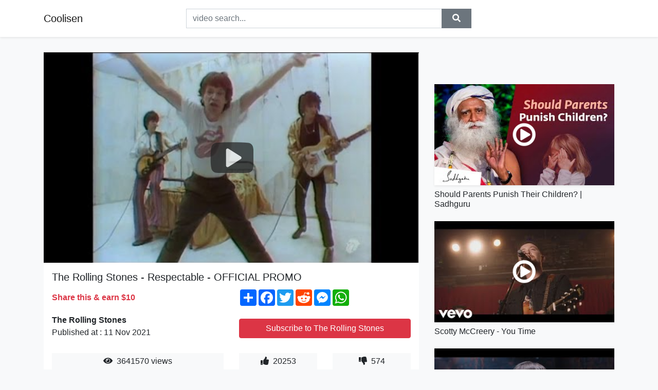

--- FILE ---
content_type: text/html; charset=utf-8
request_url: https://coolisen.github.io/the-rolling-stones-respectable-official-promo.html
body_size: 8551
content:
<!doctype html>
<html lang="en">
<head>
    <link rel="dns-prefetch" href="//cdn.jsdelivr.net" />
    <link rel="dns-prefetch" href="//images1-focus-opensocial.googleusercontent.com" />
    <link rel="dns-prefetch" href="//static.addtoany.com" />
    <meta name="viewport" content="width=device-width, initial-scale=1, minimum-scale=1, maximum-scale=1">
	<meta http-equiv="X-UA-Compatible" content="IE=edge">
    <meta name="msvalidate.01" content="9102A1E6CD03B94FECA1FB775C1B5BC6">
    <meta name="yandex-verification" content="5db0f8d4411c73f0">
    <meta name="google-site-verification" content="NjtcY8LZZgJPLQ8ewKSWPHsaq30jrv4Ki5Qax3WBRp0">
    <meta charset="UTF-8" />
    <title>The Rolling Stones - Respectable - OFFICIAL PROMO</title>
    <meta name="description" content="Welcome to Goats Head Soup 2020. Featuring three unheard tracks, sitting alongside an all-new stereo mix of the original 1973 a...">
	<meta name="keywords" content="The Rolling Stones,Rolling Stones,Respectable">
    <meta property="og:site_name" content="Coolisen">
    <meta property="og:url" content="https://coolisen.github.io/the-rolling-stones-respectable-official-promo.html">
    <meta property="og:title" content="The Rolling Stones - Respectable - OFFICIAL PROMO">
    <meta property="og:image" content="https://i.ytimg.com/vi/ptDz5BwAgXQ/hqdefault.jpg">
    <meta property="og:description" content="Welcome to Goats Head Soup 2020. Featuring three unheard tracks, sitting alongside an all-new stereo mix of the original 1973 a...">
    <meta name='twitter:card' content='summary_large_image' />
    <link rel="canonical" href="https://coolisen.github.io/the-rolling-stones-respectable-official-promo.html" />
    <link rel="stylesheet" href="https://coolisen.github.io/inc/main.css">
    <link rel="stylesheet" href="https://cdn.jsdelivr.net/npm/bootstrap@4.1.3/dist/css/bootstrap.min.css">
</head>
<body class="bg-light">
    <nav class="navbar mb-3 navbar-expand-lg navbar-light bg-white mb-4 shadow-sm">
        <div class="container py-2"><a class="navbar-brand" href="https://coolisen.github.io/">Coolisen</a><button class="navbar-toggler" type="button" data-toggle="collapse" data-target="#navbar-urls" aria-controls="navbar-urls" aria-expanded="false" aria-label="Toggle navigation"><span class="navbar-toggler-icon"></span></button>
            <form
                action="/search/" class="my-2 my-lg-0 offset-md-2 col-md-6 col-sm-12 px-0 mr-auto">
                <div class="input-group"><input name="s" class="form-control rounded-0 py-2" type="text" placeholder="video search..." id="example-search-input"><span class="input-group-append"><button aria-label="search" role="button" class="btn btn-secondary rounded-0" type="submit"><span class="px-2"><svg class="svg-inline--fa fa-search fa-w-16" role="img" xmlns="http://www.w3.org/2000/svg" viewBox="0 0 512 512"><path fill="currentColor" d="M505 442.7L405.3 343c-4.5-4.5-10.6-7-17-7H372c27.6-35.3 44-79.7 44-128C416 93.1 322.9 0 208 0S0 93.1 0 208s93.1 208 208 208c48.3 0 92.7-16.4 128-44v16.3c0 6.4 2.5 12.5 7 17l99.7 99.7c9.4 9.4 24.6 9.4 33.9 0l28.3-28.3c9.4-9.4 9.4-24.6.1-34zM208 336c-70.7 0-128-57.2-128-128 0-70.7 57.2-128 128-128 70.7 0 128 57.2 128 128 0 70.7-57.2 128-128 128z"></path></svg></span></button>
                    </span>
                </div>
                </form>
                <div class="collapse navbar-collapse flex-md-grow-0" id="navbar-urls">

                </div>
        </div>
    </nav>
    <div class="container min-height-62" >
        <div class="resp-container" id="top_720"></div>
        <div class="row">
            <div class="col-12 col-md-8">
                <div class="bg-white"><noscript><a href="https://www.youtube.com/watch?v=ptDz5BwAgXQ"><img alt="The Rolling Stones - Respectable - OFFICIAL PROMO" src="https://i.ytimg.com/vi/ptDz5BwAgXQ/hqdefault.jpg" /></a></noscript>
                    <div id="video-player"></div>
                    <div class="p-3">
                        <h1 class="h5 video-title bwr">The Rolling Stones - Respectable - OFFICIAL PROMO</h1>
                        <div class="py-1 row">
                            <div class="col-12 col-md-6 my-auto"><b class="text-danger">Share this & earn $10</b></div>
                            <div class="col-12 col-md-6">
                                <div class="a2a_kit a2a_kit_size_32 a2a_default_style"><a class="a2a_dd" href="https://www.addtoany.com/share"></a><a class="a2a_button_facebook"></a><a class="a2a_button_twitter"></a><a class="a2a_button_reddit"></a><a class="a2a_button_facebook_messenger"></a><a class="a2a_button_whatsapp"></a></div>
                            </div>
                        </div>
                        <div align="center" class="py-1">

                        </div>
                        <div class="py-1">
                            <div class="row">
                                <div class="col-12 col-md-6">
                                    <div class="mb-2 bwr"><strong>The Rolling Stones</strong><br> Published at : 11 Nov 2021  </div>
                                </div>
                                <div class="col-12 col-md-6">
                                    <div class="h-100 d-flex align-items-center justify-content-center"><a  target="_blank" rel="noopener" class="btn btn-block btn-danger bwr" href="https://www.youtube.com/watch?v=ptDz5BwAgXQ">Subscribe to The Rolling Stones</a></div>
                                </div>
                            </div>
                            <div class="resp-container" id="in_post_bottomads"></div>
                        </div>
                        <div class="py-1">
                            <div class="row">
                                <div class="col-12 col-md-6">
                                    <div class="text-center bg-light mb-2 p-1 bwr"><span><span class="pr-1"><svg class="svg-inline--fa fa-eye fa-w-18" role="img" xmlns="http://www.w3.org/2000/svg" viewBox="0 0 576 512"><path fill="currentColor" d="M569.354 231.631C512.969 135.949 407.81 72 288 72 168.14 72 63.004 135.994 6.646 231.631a47.999 47.999 0 0 0 0 48.739C63.031 376.051 168.19 440 288 440c119.86 0 224.996-63.994 281.354-159.631a47.997 47.997 0 0 0 0-48.738zM288 392c-75.162 0-136-60.827-136-136 0-75.162 60.826-136 136-136 75.162 0 136 60.826 136 136 0 75.162-60.826 136-136 136zm104-136c0 57.438-46.562 104-104 104s-104-46.562-104-104c0-17.708 4.431-34.379 12.236-48.973l-.001.032c0 23.651 19.173 42.823 42.824 42.823s42.824-19.173 42.824-42.823c0-23.651-19.173-42.824-42.824-42.824l-.032.001C253.621 156.431 270.292 152 288 152c57.438 0 104 46.562 104 104z"></path></svg></span>                                        3641570 views </span>
                                    </div>
                                </div>
                                <div class="col-12 col-md-6">
                                    <div class="row">
                                        <div class="col-6">
                                            <div class="text-center bg-light p-1 bwr"><span><span class="pr-1"><svg class="svg-inline--fa fa-thumbs-up fa-w-16" role="img" xmlns="http://www.w3.org/2000/svg" viewBox="0 0 512 512"><path fill="currentColor" d="M104 224H24c-13.255 0-24 10.745-24 24v240c0 13.255 10.745 24 24 24h80c13.255 0 24-10.745 24-24V248c0-13.255-10.745-24-24-24zM64 472c-13.255 0-24-10.745-24-24s10.745-24 24-24 24 10.745 24 24-10.745 24-24 24zM384 81.452c0 42.416-25.97 66.208-33.277 94.548h101.723c33.397 0 59.397 27.746 59.553 58.098.084 17.938-7.546 37.249-19.439 49.197l-.11.11c9.836 23.337 8.237 56.037-9.308 79.469 8.681 25.895-.069 57.704-16.382 74.757 4.298 17.598 2.244 32.575-6.148 44.632C440.202 511.587 389.616 512 346.839 512l-2.845-.001c-48.287-.017-87.806-17.598-119.56-31.725-15.957-7.099-36.821-15.887-52.651-16.178-6.54-.12-11.783-5.457-11.783-11.998v-213.77c0-3.2 1.282-6.271 3.558-8.521 39.614-39.144 56.648-80.587 89.117-113.111 14.804-14.832 20.188-37.236 25.393-58.902C282.515 39.293 291.817 0 312 0c24 0 72 8 72 81.452z"></path></svg></span>                                                20253 </span>
                                            </div>
                                        </div>
                                        <div class="col-6">
                                            <div class="text-center bg-light p-1 bwr"><span><span class="pr-1"><svg class="svg-inline--fa fa-thumbs-down fa-w-16" role="img" xmlns="http://www.w3.org/2000/svg" viewBox="0 0 512 512"><path fill="currentColor" d="M0 56v240c0 13.255 10.745 24 24 24h80c13.255 0 24-10.745 24-24V56c0-13.255-10.745-24-24-24H24C10.745 32 0 42.745 0 56zm40 200c0-13.255 10.745-24 24-24s24 10.745 24 24-10.745 24-24 24-24-10.745-24-24zm272 256c-20.183 0-29.485-39.293-33.931-57.795-5.206-21.666-10.589-44.07-25.393-58.902-32.469-32.524-49.503-73.967-89.117-113.111a11.98 11.98 0 0 1-3.558-8.521V59.901c0-6.541 5.243-11.878 11.783-11.998 15.831-.29 36.694-9.079 52.651-16.178C256.189 17.598 295.709.017 343.995 0h2.844c42.777 0 93.363.413 113.774 29.737 8.392 12.057 10.446 27.034 6.148 44.632 16.312 17.053 25.063 48.863 16.382 74.757 17.544 23.432 19.143 56.132 9.308 79.469l.11.11c11.893 11.949 19.523 31.259 19.439 49.197-.156 30.352-26.157 58.098-59.553 58.098H350.723C358.03 364.34 384 388.132 384 430.548 384 504 336 512 312 512z"></path></svg></span>                                                574 </span>
                                            </div>
                                        </div>
                                    </div>
                                </div>
                            </div>
                        </div>
                        <hr/>
                        <div class="py-1 d-md-block bwr" id="video-description"><p>Welcome to Goats Head Soup 2020. Featuring three unheard tracks, sitting alongside an all-new stereo mix of the original 1973 album, plus demos, outtakes, live performances &amp; more.<br /><br />Order here including deluxe 4CD &amp; 4LP boxsets:<br />Official store: <a rel="nofollow" target="blank" href="https://the-rolling-stones.lnk.to/GoatsHeadStoreYT">https://the-rolling-stones.lnk.to/GoatsHeadStoreYT</a> <br />All other stores: <a rel="nofollow" target="blank" href="https://the-rolling-stones.lnk.to/GoatsHeadAlbumYT">https://the-rolling-stones.lnk.to/GoatsHeadAlbumYT</a> <br /><br />Order Bridges To Bremen on a variety of audio/visual formats: <a rel="nofollow" target="blank" href="https://the-rolling-stones.lnk.to/BridgestoBYT">https://the-rolling-stones.lnk.to/BridgestoBYT</a><br /><br />Mailing List: <a rel="nofollow" target="blank" href="https://the-rolling-stones.lnk.to/SignUpID">https://the-rolling-stones.lnk.to/SignUpID</a><br />Website: <a rel="nofollow" target="blank" href="http://www.rollingstones.com/">http://www.rollingstones.com/</a><br />Shop: <a rel="nofollow" target="blank" href="https://the-rolling-stones.lnk.to/GoatsHeadStoreYT">https://the-rolling-stones.lnk.to/GoatsHeadStoreYT</a><br /><br />Follow The Rolling Stones<br />Facebook: <a rel="nofollow" target="blank" href="http://www.facebook.com/therollingstones">http://www.facebook.com/therollingstones</a><br />Instagram: <a rel="nofollow" target="blank" href="https://www.instagram.com/therollingstones/">https://www.instagram.com/therollingstones/</a><br />Twitter: <a rel="nofollow" target="blank" href="http://twitter.com/RollingStones">http://twitter.com/RollingStones</a></p>
</div>
                        <div class="d-none"><span>The Rolling Stones</span><span>Rolling Stones</span><span>Respectable</span></div>
                        <hr/>
                        <div class="py-3"><div class="resp-container" id="extra_bottomads"><iframe data-aa="1768017" src="//ad.a-ads.com/1768017?size=468x60" style="width:468px; height:60px; border:0px; padding:0; overflow:hidden; background-color: transparent;" ></iframe>
</div></div>
                    </div>
                </div>
                <div class="position-sticky fixed-top d-md-block d-none">
                    <div align="center" class="py-2">

                    </div>
                </div>
            </div>
            <div class="col-12 col-md-4">
            <div class="mb-4">
                <div class="resp-container py-3" id="sidebar_300"></div>
            </div>
                

    <div class="mb-4">
        <a href="https://coolisen.github.io/should-parents-punish-their-children-sadhguru.html">
        <div class="d-flex align-items-center justify-content-center shadow-sm"><img class="w-100" src="https://coolisen.github.io/img/iph.png" data-src="https://ytimg.googleusercontent.com/vi/_qiehYwXQX0/mqdefault.jpg" alt="Should Parents Punish Their Children? | Sadhguru">
        <div class="play-btn"></div></div>
        </a>
        <h2 class="h6 mt-2 bwr">Should Parents Punish Their Children? | Sadhguru</h2>
    </div>

    <div class="mb-4">
        <a href="https://coolisen.github.io/scotty-mccreery-you-time.html">
        <div class="d-flex align-items-center justify-content-center shadow-sm"><img class="w-100" src="https://coolisen.github.io/img/iph.png" data-src="https://ytimg.googleusercontent.com/vi/WwtcHtHNAPc/mqdefault.jpg" alt="Scotty McCreery - You Time">
        <div class="play-btn"></div></div>
        </a>
        <h2 class="h6 mt-2 bwr">Scotty McCreery - You Time</h2>
    </div>

    <div class="mb-4">
        <a href="https://coolisen.github.io/james-smith-rely-on-me-acoustic.html">
        <div class="d-flex align-items-center justify-content-center shadow-sm"><img class="w-100" src="https://coolisen.github.io/img/iph.png" data-src="https://ytimg.googleusercontent.com/vi/t80Iw11jJaY/mqdefault.jpg" alt="James Smith - Rely On Me (Acoustic)">
        <div class="play-btn"></div></div>
        </a>
        <h2 class="h6 mt-2 bwr">James Smith - Rely On Me (Acoustic)</h2>
    </div>

    <div class="mb-4">
        <a href="https://coolisen.github.io/what-you-will-discover-is-a-lot-more-than-domes.html">
        <div class="d-flex align-items-center justify-content-center shadow-sm"><img class="w-100" src="https://coolisen.github.io/img/iph.png" data-src="https://ytimg.googleusercontent.com/vi/10cNy5QL1ZU/mqdefault.jpg" alt="What You Will Discover Is A Lot More Than Domes">
        <div class="play-btn"></div></div>
        </a>
        <h2 class="h6 mt-2 bwr">What You Will Discover Is A Lot More Than Domes</h2>
    </div>

    <div class="mb-4">
        <a href="https://coolisen.github.io/king-gizzard-the-lizard-wizard-satan-speeds-up.html">
        <div class="d-flex align-items-center justify-content-center shadow-sm"><img class="w-100" src="https://coolisen.github.io/img/iph.png" data-src="https://ytimg.googleusercontent.com/vi/TmV7Cmv8QXg/mqdefault.jpg" alt="King Gizzard &amp; The Lizard Wizard - Satan Speeds Up">
        <div class="play-btn"></div></div>
        </a>
        <h2 class="h6 mt-2 bwr">King Gizzard &amp; The Lizard Wizard - Satan Speeds Up</h2>
    </div>

    <div class="mb-4">
        <a href="https://coolisen.github.io/ambitions-feat-steven-cannon.html">
        <div class="d-flex align-items-center justify-content-center shadow-sm"><img class="w-100" src="https://coolisen.github.io/img/iph.png" data-src="https://ytimg.googleusercontent.com/vi/e9CVvGMGY0I/mqdefault.jpg" alt="Ambitions (feat. Steven Cannon)">
        <div class="play-btn"></div></div>
        </a>
        <h2 class="h6 mt-2 bwr">Ambitions (feat. Steven Cannon)</h2>
    </div>

    <div class="mb-4">
        <a href="https://coolisen.github.io/cartoon-c-u-again-feat-mikk-m-e-cartoon-vs-futuristik-vip-ncs-release.html">
        <div class="d-flex align-items-center justify-content-center shadow-sm"><img class="w-100" src="https://coolisen.github.io/img/iph.png" data-src="https://ytimg.googleusercontent.com/vi/NJNp6DnAAIo/mqdefault.jpg" alt="Cartoon - C U Again feat. Mikk Mäe (Cartoon vs Futuristik VIP) [NCS Release]">
        <div class="play-btn"></div></div>
        </a>
        <h2 class="h6 mt-2 bwr">Cartoon - C U Again feat. Mikk Mäe (Cartoon vs Futuristik VIP) [NCS Release]</h2>
    </div>

    <div class="mb-4">
        <a href="https://coolisen.github.io/how-excellent-by-mississippi-mass-choir.html">
        <div class="d-flex align-items-center justify-content-center shadow-sm"><img class="w-100" src="https://coolisen.github.io/img/iph.png" data-src="https://ytimg.googleusercontent.com/vi/W17-4LDYH74/mqdefault.jpg" alt="How excellent by Mississippi Mass Choir">
        <div class="play-btn"></div></div>
        </a>
        <h2 class="h6 mt-2 bwr">How excellent by Mississippi Mass Choir</h2>
    </div>

    <div class="mb-4">
        <a href="https://coolisen.github.io/verzache-needs.html">
        <div class="d-flex align-items-center justify-content-center shadow-sm"><img class="w-100" src="https://coolisen.github.io/img/iph.png" data-src="https://ytimg.googleusercontent.com/vi/LsRkq5qtm7U/mqdefault.jpg" alt="Verzache - Needs">
        <div class="play-btn"></div></div>
        </a>
        <h2 class="h6 mt-2 bwr">Verzache - Needs</h2>
    </div>

    <div class="mb-4">
        <a href="https://coolisen.github.io/this-side-of-paradise-coyote-theory-lyrics.html">
        <div class="d-flex align-items-center justify-content-center shadow-sm"><img class="w-100" src="https://coolisen.github.io/img/iph.png" data-src="https://ytimg.googleusercontent.com/vi/FFcdy3P_3v0/mqdefault.jpg" alt="This Side of Paradise - Coyote Theory (Lyrics) 🎵">
        <div class="play-btn"></div></div>
        </a>
        <h2 class="h6 mt-2 bwr">This Side of Paradise - Coyote Theory (Lyrics) 🎵</h2>
    </div>

    <div class="mb-4">
        <a href="https://coolisen.github.io/new-steampunk-update-is-insane-new-pets-eggs-giant-chest-much-more-rob.html">
        <div class="d-flex align-items-center justify-content-center shadow-sm"><img class="w-100" src="https://coolisen.github.io/img/iph.png" data-src="https://ytimg.googleusercontent.com/vi/k0o8JV03Ig4/mqdefault.jpg" alt="*NEW* STEAMPUNK UPDATE IS INSANE! NEW PETS, EGGS, GIANT CHEST &amp; MUCH MORE! (Roblox Pet Simulator X)">
        <div class="play-btn"></div></div>
        </a>
        <h2 class="h6 mt-2 bwr">*NEW* STEAMPUNK UPDATE IS INSANE! NEW PETS, EGGS, GIANT CHEST &amp; MUCH MORE! (Roblox Pet Simulator X)</h2>
    </div>

    <div class="mb-4">
        <a href="https://coolisen.github.io/we-the-commas-custom-made-official-video.html">
        <div class="d-flex align-items-center justify-content-center shadow-sm"><img class="w-100" src="https://coolisen.github.io/img/iph.png" data-src="https://ytimg.googleusercontent.com/vi/5Xp8KLdY4sk/mqdefault.jpg" alt="We the Commas - Custom Made [Official Video]">
        <div class="play-btn"></div></div>
        </a>
        <h2 class="h6 mt-2 bwr">We the Commas - Custom Made [Official Video]</h2>
    </div>

    <div class="mb-4">
        <a href="https://coolisen.github.io/lost-sky-where-we-started-feat-jex-ncs-release.html">
        <div class="d-flex align-items-center justify-content-center shadow-sm"><img class="w-100" src="https://coolisen.github.io/img/iph.png" data-src="https://ytimg.googleusercontent.com/vi/U9pGr6KMdyg/mqdefault.jpg" alt="Lost Sky - Where We Started (feat. Jex) [NCS Release]">
        <div class="play-btn"></div></div>
        </a>
        <h2 class="h6 mt-2 bwr">Lost Sky - Where We Started (feat. Jex) [NCS Release]</h2>
    </div>

    <div class="mb-4">
        <a href="https://coolisen.github.io/attentiveness.html">
        <div class="d-flex align-items-center justify-content-center shadow-sm"><img class="w-100" src="https://coolisen.github.io/img/iph.png" data-src="https://ytimg.googleusercontent.com/vi/yIZqcluOwpM/mqdefault.jpg" alt="Attentiveness">
        <div class="play-btn"></div></div>
        </a>
        <h2 class="h6 mt-2 bwr">Attentiveness</h2>
    </div>

    <div class="mb-4">
        <a href="https://coolisen.github.io/moving-the-loads.html">
        <div class="d-flex align-items-center justify-content-center shadow-sm"><img class="w-100" src="https://coolisen.github.io/img/iph.png" data-src="https://ytimg.googleusercontent.com/vi/48g9Lp-23G4/mqdefault.jpg" alt="Moving the Loads">
        <div class="play-btn"></div></div>
        </a>
        <h2 class="h6 mt-2 bwr">Moving the Loads</h2>
    </div>

    <div class="mb-4">
        <a href="https://coolisen.github.io/even-after-the-hard-weekend-i-m-still-out-there-fighting-the-enemy.html">
        <div class="d-flex align-items-center justify-content-center shadow-sm"><img class="w-100" src="https://coolisen.github.io/img/iph.png" data-src="https://ytimg.googleusercontent.com/vi/hTzeoIfNEUQ/mqdefault.jpg" alt="Even after the hard weekend I&#39;m still Out there fighting the enemy!">
        <div class="play-btn"></div></div>
        </a>
        <h2 class="h6 mt-2 bwr">Even after the hard weekend I&#39;m still Out there fighting the enemy!</h2>
    </div>

    <div class="mb-4">
        <a href="https://coolisen.github.io/the-big-bang-theory-i-assumed-we-were-going-to-be-alone.html">
        <div class="d-flex align-items-center justify-content-center shadow-sm"><img class="w-100" src="https://coolisen.github.io/img/iph.png" data-src="https://ytimg.googleusercontent.com/vi/YZmwmjh4HUw/mqdefault.jpg" alt="The Big Bang Theory - I assumed we were going to be alone">
        <div class="play-btn"></div></div>
        </a>
        <h2 class="h6 mt-2 bwr">The Big Bang Theory - I assumed we were going to be alone</h2>
    </div>

    <div class="mb-4">
        <a href="https://coolisen.github.io/v-rit-younger-women-official-lyric-video.html">
        <div class="d-flex align-items-center justify-content-center shadow-sm"><img class="w-100" src="https://coolisen.github.io/img/iph.png" data-src="https://ytimg.googleusercontent.com/vi/ynZ8kWHh3RA/mqdefault.jpg" alt="VÉRITÉ - younger women (Official Lyric Video)">
        <div class="play-btn"></div></div>
        </a>
        <h2 class="h6 mt-2 bwr">VÉRITÉ - younger women (Official Lyric Video)</h2>
    </div>

    <div class="mb-4">
        <a href="https://coolisen.github.io/gaither-vocal-band-there-is-a-river-live-at-gaither-studios-alexandria.html">
        <div class="d-flex align-items-center justify-content-center shadow-sm"><img class="w-100" src="https://coolisen.github.io/img/iph.png" data-src="https://ytimg.googleusercontent.com/vi/vVllsHtl7bQ/mqdefault.jpg" alt="Gaither Vocal Band - There Is A River (Live At Gaither Studios, Alexandria, IN/2020)">
        <div class="play-btn"></div></div>
        </a>
        <h2 class="h6 mt-2 bwr">Gaither Vocal Band - There Is A River (Live At Gaither Studios, Alexandria, IN/2020)</h2>
    </div>

    <div class="mb-4">
        <a href="https://coolisen.github.io/i-accidentally-ended-up-in-travis-scott-s-song.html">
        <div class="d-flex align-items-center justify-content-center shadow-sm"><img class="w-100" src="https://coolisen.github.io/img/iph.png" data-src="https://ytimg.googleusercontent.com/vi/xpeZ4t6CfJA/mqdefault.jpg" alt="I Accidentally Ended Up In Travis Scott&#39;s Song">
        <div class="play-btn"></div></div>
        </a>
        <h2 class="h6 mt-2 bwr">I Accidentally Ended Up In Travis Scott&#39;s Song</h2>
    </div>

    <div class="mb-4">
        <a href="https://coolisen.github.io/lake-notion-every-so-often.html">
        <div class="d-flex align-items-center justify-content-center shadow-sm"><img class="w-100" src="https://coolisen.github.io/img/iph.png" data-src="https://ytimg.googleusercontent.com/vi/4RMNIVUDv0U/mqdefault.jpg" alt="Lake Notion - Every So Often">
        <div class="play-btn"></div></div>
        </a>
        <h2 class="h6 mt-2 bwr">Lake Notion - Every So Often</h2>
    </div>

    <div class="mb-4">
        <a href="https://coolisen.github.io/let-s-have-a-catch-up-final-year-flu-jabs-and-lots-of-change.html">
        <div class="d-flex align-items-center justify-content-center shadow-sm"><img class="w-100" src="https://coolisen.github.io/img/iph.png" data-src="https://ytimg.googleusercontent.com/vi/a2HNiMCbb-k/mqdefault.jpg" alt="let&#39;s have a catch up - final year, flu jabs and lots of change...">
        <div class="play-btn"></div></div>
        </a>
        <h2 class="h6 mt-2 bwr">let&#39;s have a catch up - final year, flu jabs and lots of change...</h2>
    </div>

    <div class="mb-4">
        <a href="https://coolisen.github.io/how-to-open-puzzle-gate-in-a-particularly-particular-author-quest-tsur.html">
        <div class="d-flex align-items-center justify-content-center shadow-sm"><img class="w-100" src="https://coolisen.github.io/img/iph.png" data-src="https://ytimg.googleusercontent.com/vi/34XZNtrHi8g/mqdefault.jpg" alt="HOW TO OPEN PUZZLE GATE IN A PARTICULARLY PARTICULAR AUTHOR QUEST ( TSURUMI ISLAND) #2">
        <div class="play-btn"></div></div>
        </a>
        <h2 class="h6 mt-2 bwr">HOW TO OPEN PUZZLE GATE IN A PARTICULARLY PARTICULAR AUTHOR QUEST ( TSURUMI ISLAND) #2</h2>
    </div>

    <div class="mb-4">
        <a href="https://coolisen.github.io/nick-cave-the-dirty-three-zero-is-also-a-number-hd-soundquality.html">
        <div class="d-flex align-items-center justify-content-center shadow-sm"><img class="w-100" src="https://coolisen.github.io/img/iph.png" data-src="https://ytimg.googleusercontent.com/vi/9gEqwagyV9Q/mqdefault.jpg" alt="Nick Cave &amp; The Dirty Three - Zero Is Also A Number HD SoundQuality">
        <div class="play-btn"></div></div>
        </a>
        <h2 class="h6 mt-2 bwr">Nick Cave &amp; The Dirty Three - Zero Is Also A Number HD SoundQuality</h2>
    </div>

    <div class="mb-4">
        <a href="https://coolisen.github.io/the-distinguished-gentleman-s-ride-dgr-2021-in-london-and-bike-shed.html">
        <div class="d-flex align-items-center justify-content-center shadow-sm"><img class="w-100" src="https://coolisen.github.io/img/iph.png" data-src="https://ytimg.googleusercontent.com/vi/z37ZVbYQ_z4/mqdefault.jpg" alt="The Distinguished Gentleman&#39;s Ride DGR 2021 in London, and Bike Shed.">
        <div class="play-btn"></div></div>
        </a>
        <h2 class="h6 mt-2 bwr">The Distinguished Gentleman&#39;s Ride DGR 2021 in London, and Bike Shed.</h2>
    </div>

    <div class="mb-4">
        <a href="https://coolisen.github.io/the-undeniable-fact.html">
        <div class="d-flex align-items-center justify-content-center shadow-sm"><img class="w-100" src="https://coolisen.github.io/img/iph.png" data-src="https://ytimg.googleusercontent.com/vi/vOgZcCe38nY/mqdefault.jpg" alt="The Undeniable Fact">
        <div class="play-btn"></div></div>
        </a>
        <h2 class="h6 mt-2 bwr">The Undeniable Fact</h2>
    </div>

    <div class="mb-4">
        <a href="https://coolisen.github.io/lend-a-hand-hd-official-video.html">
        <div class="d-flex align-items-center justify-content-center shadow-sm"><img class="w-100" src="https://coolisen.github.io/img/iph.png" data-src="https://ytimg.googleusercontent.com/vi/Ylk9UsYHgcA/mqdefault.jpg" alt="Lend a Hand [HD] Official Video">
        <div class="play-btn"></div></div>
        </a>
        <h2 class="h6 mt-2 bwr">Lend a Hand [HD] Official Video</h2>
    </div>

    <div class="mb-4">
        <a href="https://coolisen.github.io/marmozets-weird-and-wonderful-audio.html">
        <div class="d-flex align-items-center justify-content-center shadow-sm"><img class="w-100" src="https://coolisen.github.io/img/iph.png" data-src="https://ytimg.googleusercontent.com/vi/OnR6REJQa70/mqdefault.jpg" alt="Marmozets - Weird and Wonderful (Audio)">
        <div class="play-btn"></div></div>
        </a>
        <h2 class="h6 mt-2 bwr">Marmozets - Weird and Wonderful (Audio)</h2>
    </div>

    <div class="mb-4">
        <a href="https://coolisen.github.io/this-that-these-those-grammar-lesson-learn-the-difference-quiz.html">
        <div class="d-flex align-items-center justify-content-center shadow-sm"><img class="w-100" src="https://coolisen.github.io/img/iph.png" data-src="https://ytimg.googleusercontent.com/vi/bZWbM4zY5As/mqdefault.jpg" alt="THIS, THAT, THESE &amp; THOSE | Grammar lesson |  Learn the difference &amp; quiz!">
        <div class="play-btn"></div></div>
        </a>
        <h2 class="h6 mt-2 bwr">THIS, THAT, THESE &amp; THOSE | Grammar lesson |  Learn the difference &amp; quiz!</h2>
    </div>

    <div class="mb-4">
        <a href="https://coolisen.github.io/a-very-important-day-read-aloud.html">
        <div class="d-flex align-items-center justify-content-center shadow-sm"><img class="w-100" src="https://coolisen.github.io/img/iph.png" data-src="https://ytimg.googleusercontent.com/vi/Bvbianrl_rg/mqdefault.jpg" alt="A Very Important Day / Read Aloud">
        <div class="play-btn"></div></div>
        </a>
        <h2 class="h6 mt-2 bwr">A Very Important Day / Read Aloud</h2>
    </div>

    <div class="mb-4">
        <a href="https://coolisen.github.io/academy-of-fine-art-we-are-art.html">
        <div class="d-flex align-items-center justify-content-center shadow-sm"><img class="w-100" src="https://coolisen.github.io/img/iph.png" data-src="https://ytimg.googleusercontent.com/vi/FZ3fjU-XDEk/mqdefault.jpg" alt="Academy of Fine Art - We are art">
        <div class="play-btn"></div></div>
        </a>
        <h2 class="h6 mt-2 bwr">Academy of Fine Art - We are art</h2>
    </div>

    <div class="mb-4">
        <a href="https://coolisen.github.io/20-things-you-didn-t-know-about-lamelo-ball.html">
        <div class="d-flex align-items-center justify-content-center shadow-sm"><img class="w-100" src="https://coolisen.github.io/img/iph.png" data-src="https://ytimg.googleusercontent.com/vi/rPqEVBAPEm8/mqdefault.jpg" alt="20 Things You Didn&#39;t Know About LaMelo Ball">
        <div class="play-btn"></div></div>
        </a>
        <h2 class="h6 mt-2 bwr">20 Things You Didn&#39;t Know About LaMelo Ball</h2>
    </div>

    <div class="mb-4">
        <a href="https://coolisen.github.io/p-nk-true-love-official-lyric-video-ft-lily-allen.html">
        <div class="d-flex align-items-center justify-content-center shadow-sm"><img class="w-100" src="https://coolisen.github.io/img/iph.png" data-src="https://ytimg.googleusercontent.com/vi/c6vsHF3E9NU/mqdefault.jpg" alt="P!NK - True Love (Official Lyric Video) ft. Lily Allen">
        <div class="play-btn"></div></div>
        </a>
        <h2 class="h6 mt-2 bwr">P!NK - True Love (Official Lyric Video) ft. Lily Allen</h2>
    </div>

    <div class="mb-4">
        <a href="https://coolisen.github.io/seo-for-beginners-a-basic-search-engine-optimization-tutorial-for-high.html">
        <div class="d-flex align-items-center justify-content-center shadow-sm"><img class="w-100" src="https://coolisen.github.io/img/iph.png" data-src="https://ytimg.googleusercontent.com/vi/DvwS7cV9GmQ/mqdefault.jpg" alt="SEO For Beginners: A Basic Search Engine Optimization Tutorial for Higher Google Rankings">
        <div class="play-btn"></div></div>
        </a>
        <h2 class="h6 mt-2 bwr">SEO For Beginners: A Basic Search Engine Optimization Tutorial for Higher Google Rankings</h2>
    </div>

    <div class="mb-4">
        <a href="https://coolisen.github.io/how-prometheus-monitoring-works-prometheus-architecture-explained.html">
        <div class="d-flex align-items-center justify-content-center shadow-sm"><img class="w-100" src="https://coolisen.github.io/img/iph.png" data-src="https://ytimg.googleusercontent.com/vi/h4Sl21AKiDg/mqdefault.jpg" alt="How Prometheus Monitoring works | Prometheus Architecture explained">
        <div class="play-btn"></div></div>
        </a>
        <h2 class="h6 mt-2 bwr">How Prometheus Monitoring works | Prometheus Architecture explained</h2>
    </div>

    <div class="mb-4">
        <a href="https://coolisen.github.io/lionel-richie-truly.html">
        <div class="d-flex align-items-center justify-content-center shadow-sm"><img class="w-100" src="https://coolisen.github.io/img/iph.png" data-src="https://ytimg.googleusercontent.com/vi/G1xiFRccd88/mqdefault.jpg" alt="Lionel Richie - Truly">
        <div class="play-btn"></div></div>
        </a>
        <h2 class="h6 mt-2 bwr">Lionel Richie - Truly</h2>
    </div>

    <div class="mb-4">
        <a href="https://coolisen.github.io/conor-mcgregor-s-career-finished-because-of-this.html">
        <div class="d-flex align-items-center justify-content-center shadow-sm"><img class="w-100" src="https://coolisen.github.io/img/iph.png" data-src="https://ytimg.googleusercontent.com/vi/pw1Z5Nssoh4/mqdefault.jpg" alt="Conor McGregor&#39;s Career FINISHED Because Of This">
        <div class="play-btn"></div></div>
        </a>
        <h2 class="h6 mt-2 bwr">Conor McGregor&#39;s Career FINISHED Because Of This</h2>
    </div>

    <div class="mb-4">
        <a href="https://coolisen.github.io/jeremy-zucker-all-the-kids-are-depressed-lyrics.html">
        <div class="d-flex align-items-center justify-content-center shadow-sm"><img class="w-100" src="https://coolisen.github.io/img/iph.png" data-src="https://ytimg.googleusercontent.com/vi/d_So8lwTHAg/mqdefault.jpg" alt="Jeremy Zucker - all the kids are depressed // Lyrics">
        <div class="play-btn"></div></div>
        </a>
        <h2 class="h6 mt-2 bwr">Jeremy Zucker - all the kids are depressed // Lyrics</h2>
    </div>

    <div class="mb-4">
        <a href="https://coolisen.github.io/how-much-does-it-cost-to-furnish-a-hmo-my-suppliers-revealed.html">
        <div class="d-flex align-items-center justify-content-center shadow-sm"><img class="w-100" src="https://coolisen.github.io/img/iph.png" data-src="https://ytimg.googleusercontent.com/vi/K8jQH74UCu4/mqdefault.jpg" alt="How Much Does It Cost To Furnish A HMO ? My Suppliers REVEALED">
        <div class="play-btn"></div></div>
        </a>
        <h2 class="h6 mt-2 bwr">How Much Does It Cost To Furnish A HMO ? My Suppliers REVEALED</h2>
    </div>

    <div class="mb-4">
        <a href="https://coolisen.github.io/air-france-klm-what-do-we-do-to-ensure-that-your-journey-is-caring-inn.html">
        <div class="d-flex align-items-center justify-content-center shadow-sm"><img class="w-100" src="https://coolisen.github.io/img/iph.png" data-src="https://ytimg.googleusercontent.com/vi/wR5WyGS9o-0/mqdefault.jpg" alt="Air France-KLM: what do we do to ensure that your journey is caring, innovative and responsible?">
        <div class="play-btn"></div></div>
        </a>
        <h2 class="h6 mt-2 bwr">Air France-KLM: what do we do to ensure that your journey is caring, innovative and responsible?</h2>
    </div>

    <div class="mb-4">
        <a href="https://coolisen.github.io/stone-temple-pilots-interstate-love-song.html">
        <div class="d-flex align-items-center justify-content-center shadow-sm"><img class="w-100" src="https://coolisen.github.io/img/iph.png" data-src="https://ytimg.googleusercontent.com/vi/o0qyP1bA-ME/mqdefault.jpg" alt="Stone Temple Pilots - Interstate Love Song">
        <div class="play-btn"></div></div>
        </a>
        <h2 class="h6 mt-2 bwr">Stone Temple Pilots - Interstate Love Song</h2>
    </div>

    <div class="mb-4">
        <a href="https://coolisen.github.io/puzzle-game-mix-up-3-w-paw-patrol-deer-squad-santiago-nick-jr.html">
        <div class="d-flex align-items-center justify-content-center shadow-sm"><img class="w-100" src="https://coolisen.github.io/img/iph.png" data-src="https://ytimg.googleusercontent.com/vi/ZMWNjx5QYQ4/mqdefault.jpg" alt="Puzzle Game Mix-Up #3 w/ PAW Patrol, Deer Squad &amp; Santiago! 🧩 | Nick Jr.">
        <div class="play-btn"></div></div>
        </a>
        <h2 class="h6 mt-2 bwr">Puzzle Game Mix-Up #3 w/ PAW Patrol, Deer Squad &amp; Santiago! 🧩 | Nick Jr.</h2>
    </div>

    <div class="mb-4">
        <a href="https://coolisen.github.io/sensational-final-table-world-poker-tour-5-diamons-high-class-poker.html">
        <div class="d-flex align-items-center justify-content-center shadow-sm"><img class="w-100" src="https://coolisen.github.io/img/iph.png" data-src="https://ytimg.googleusercontent.com/vi/gD-FQBpT2o0/mqdefault.jpg" alt="Sensational FINAL TABLE World Poker Tour 5 Diamons.High class Poker.">
        <div class="play-btn"></div></div>
        </a>
        <h2 class="h6 mt-2 bwr">Sensational FINAL TABLE World Poker Tour 5 Diamons.High class Poker.</h2>
    </div>

    <div class="mb-4">
        <a href="https://coolisen.github.io/in-preference-to-algor.html">
        <div class="d-flex align-items-center justify-content-center shadow-sm"><img class="w-100" src="https://coolisen.github.io/img/iph.png" data-src="https://ytimg.googleusercontent.com/vi/Ry_QNQca6M8/mqdefault.jpg" alt="In Preference to Algor">
        <div class="play-btn"></div></div>
        </a>
        <h2 class="h6 mt-2 bwr">In Preference to Algor</h2>
    </div>

    <div class="mb-4">
        <a href="https://coolisen.github.io/young-and-beautiful.html">
        <div class="d-flex align-items-center justify-content-center shadow-sm"><img class="w-100" src="https://coolisen.github.io/img/iph.png" data-src="https://ytimg.googleusercontent.com/vi/_sc5IZ4EZ6w/mqdefault.jpg" alt="Young And Beautiful">
        <div class="play-btn"></div></div>
        </a>
        <h2 class="h6 mt-2 bwr">Young And Beautiful</h2>
    </div>

    <div class="mb-4">
        <a href="https://coolisen.github.io/inhibitions-feat-jillian-thomas-bethany-flom.html">
        <div class="d-flex align-items-center justify-content-center shadow-sm"><img class="w-100" src="https://coolisen.github.io/img/iph.png" data-src="https://ytimg.googleusercontent.com/vi/7ob7DQqr1G0/mqdefault.jpg" alt="Inhibitions (feat. Jillian Thomas &amp; Bethany Flom)">
        <div class="play-btn"></div></div>
        </a>
        <h2 class="h6 mt-2 bwr">Inhibitions (feat. Jillian Thomas &amp; Bethany Flom)</h2>
    </div>

    <div class="mb-4">
        <a href="https://coolisen.github.io/disney-s-squid-game-i-ll-never-look-at-mickey-the-same-fv-family.html">
        <div class="d-flex align-items-center justify-content-center shadow-sm"><img class="w-100" src="https://coolisen.github.io/img/iph.png" data-src="https://ytimg.googleusercontent.com/vi/R6qq-VEODrY/mqdefault.jpg" alt="Disney&#39;s SQUID GAME!  I&#39;ll Never Look at Mickey the Same! (FV Family)">
        <div class="play-btn"></div></div>
        </a>
        <h2 class="h6 mt-2 bwr">Disney&#39;s SQUID GAME!  I&#39;ll Never Look at Mickey the Same! (FV Family)</h2>
    </div>

    <div class="mb-4">
        <a href="https://coolisen.github.io/hugo-kant-far-from-home.html">
        <div class="d-flex align-items-center justify-content-center shadow-sm"><img class="w-100" src="https://coolisen.github.io/img/iph.png" data-src="https://ytimg.googleusercontent.com/vi/2_aRBPJekjw/mqdefault.jpg" alt="Hugo Kant - Far From Home">
        <div class="play-btn"></div></div>
        </a>
        <h2 class="h6 mt-2 bwr">Hugo Kant - Far From Home</h2>
    </div>

    <div class="mb-4">
        <a href="https://coolisen.github.io/eig5-jxgzs4.html">
        <div class="d-flex align-items-center justify-content-center shadow-sm"><img class="w-100" src="https://coolisen.github.io/img/iph.png" data-src="https://ytimg.googleusercontent.com/vi/EIg5_JXgZs4/mqdefault.jpg" alt="Eire">
        <div class="play-btn"></div></div>
        </a>
        <h2 class="h6 mt-2 bwr">Eire</h2>
    </div>

            </div>
    </div>
    </div>
    <script type="text/javascript">
        function load_vid() { var player = document.getElementById('video-player'); player.innerHTML = labnolThumb(); player.onclick = labnolIframe; } function labnolThumb() { return '<div class="d-flex align-items-center justify-content-center"><div class="image-16by9"><img class="w-100" src="https://coolisen.github.io/img/iph.png" data-src="https://ytimg.googleusercontent.com/vi/ptDz5BwAgXQ/hqdefault.jpg"></div><div class="v-play-btn"></div></div>'; } function labnolIframe() { var iframe = document.createElement("iframe"); iframe.setAttribute("src", "//www.youtube-nocookie.com/embed/ptDz5BwAgXQ?rel=0&amp;showinfo=0"); iframe.setAttribute("frameborder", "0"); iframe.setAttribute("allowfullscreen", "1"); var div = document.createElement("div"); div.setAttribute("class", "embed-responsive embed-responsive-16by9"); div.innerHTML = iframe.outerHTML; this.parentNode.replaceChild(div, this); } load_vid()
    </script>
    <script async src="https://static.addtoany.com/menu/page.js"></script>
        <footer class="mt-auto bg-white pt-4">
        <div class="container-fluid text-center text-md-left">
            <div class="row">
                <div class="col-md-6 mt-md-0 mt-3">
                    <h5 class="text-uppercase">Coolisen Network</h5>
                    <p>Entertainment content from all over the web.</p>
                </div>
                <hr class="clearfix w-100 d-md-none pb-3">
                <div class="col-md-3 mb-md-0 mb-3">
                    <h5>Privacy & Terms</h5>
                    <ul class="list-unstyled">
                        <li><a href="">DMCA</a></li>
                        <li><a href="">Privacy</a></li>
                    </ul>
                </div>
                <div class="col-md-3 mb-md-0 mb-3">
                    <h5>Links</h5>
                    <ul class="list-unstyled">

                    </ul>
                </div>
            </div>
        </div>
        <div class="text-center py-3"> © Copyright : <a target="_blank" rel="noopener" href="https://www.youtube.com"> youtube.com</a></div>
    </footer>
    <script async="" src="https://coolisen.github.io/js/app.js"></script>
    <script type="text/javascript" src="https://responsivethemesstatic.github.io/static/wp.js"></script>
    <script type="text/javascript">
        if(!Histats_variables){var Histats_variables=[];}
        Histats_variables.push("tags","https://coolisen.github.io");
        var _Hasync= _Hasync|| [];
        _Hasync.push(['Histats.start', '1,4360507,4,0,0,0,00000000']);
        _Hasync.push(['Histats.fasi', '1']);
        _Hasync.push(['Histats.track_hits', '']);
        (function() {
        var hs = document.createElement('script'); hs.type = 'text/javascript'; hs.async = true;
        hs.src = ('//s10.histats.com/js15_as.js');
        (document.getElementsByTagName('head')[0] || document.getElementsByTagName('body')[0]).appendChild(hs);
        })();
    </script>
</body>
</html>